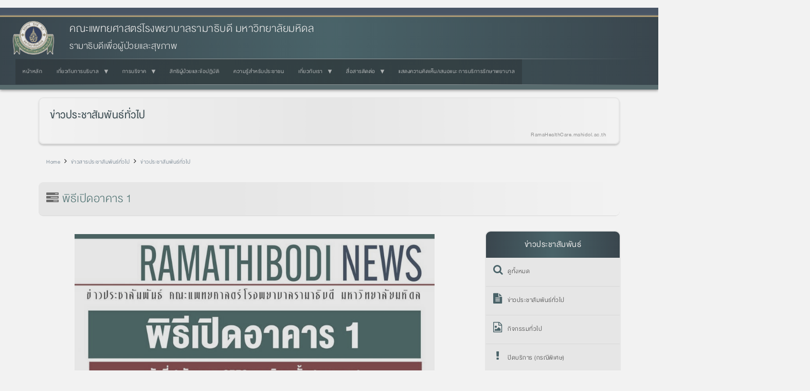

--- FILE ---
content_type: text/html; charset=UTF-8
request_url: https://www.rama.mahidol.ac.th/patient_care/th/news/announcement/14122015-0854-th
body_size: 9954
content:
<!DOCTYPE html>
<html  lang="th" dir="ltr" prefix="og: https://ogp.me/ns#">
  <head>
    <meta charset="utf-8" />
<meta name="description" content="เมื่อวันที่ 4 ธันวาคม 2558 ณ บริเวณชั้น 1  อาคาร 1" />
<meta name="keywords" content="รามาฯ, รามาธิบดี, รพ., โรงพยาบาล, รักษา, พยาบาล, ผู้ป่วย, ผู้เชี่ยวชาญ, ชั้นเลิศ, การแพทย์, คณะแพทย์" />
<link rel="canonical" href="https://www.rama.mahidol.ac.th/patient_care/th/news/announcement/14122015-0854-th" />
<meta name="robots" content="index, follow, max-image-preview:large" />
<link rel="image_src" href="/patient_care/sites/default/files/public/img/news/thumbnail/10319_thumb.jpg" />
<meta property="og:site_name" content="รามาธิบดีเพื่อผู้ป่วยและสุขภาพ คณะแพทยศาสตร์โรงพยาบาลรามาธิบดี มหาวิทยาลัยมหิดล" />
<meta property="og:type" content="website" />
<meta property="og:url" content="https://www.rama.mahidol.ac.th/patient_care/th/news/announcement/14122015-0854-th" />
<meta property="og:title" content="พิธีเปิดอาคาร 1" />
<meta property="og:description" content="เมื่อวันที่ 4 ธันวาคม 2558 ณ บริเวณชั้น 1  อาคาร 1" />
<meta property="og:image" content="https://www.rama.mahidol.ac.th/patient_care/sites/default/files/public/img/news/thumbnail/10319_thumb.jpg" />
<meta property="og:image:url" content="https://www.rama.mahidol.ac.th/patient_care/sites/default/files/public/img/news/thumbnail/10319_thumb.jpg" />
<meta property="og:image:alt" content="พิธีเปิดอาคาร 1" />
<meta name="thumbnail" content="https://www.rama.mahidol.ac.th/patient_care/thpublic://public/img/news/thumbnail/10319_thumb.jpg" />
<meta name="Generator" content="Drupal 10 (https://www.drupal.org)" />
<meta name="MobileOptimized" content="width" />
<meta name="HandheldFriendly" content="true" />
<meta name="viewport" content="width=device-width, initial-scale=1.0" />
<link rel="icon" href="/patient_care/sites/default/files/ramaLogo_64X64b_0.png" type="image/png" />
<link rel="alternate" hreflang="th" href="https://www.rama.mahidol.ac.th/patient_care/th/news/announcement/14122015-0854-th" />

    <title>พิธีเปิดอาคาร 1 | รามาธิบดีเพื่อผู้ป่วยและสุขภาพ คณะแพทยศาสตร์โรงพยาบาลรามาธิบดี มหาวิทยาลัยมหิดล</title>
    <link rel="stylesheet" media="all" href="/patient_care/libraries/drupal-superfish/css/superfish.css?syr1tb" />
<link rel="stylesheet" media="all" href="/patient_care/core/assets/vendor/jquery.ui/themes/base/core.css?syr1tb" />
<link rel="stylesheet" media="all" href="/patient_care/core/assets/vendor/jquery.ui/themes/base/controlgroup.css?syr1tb" />
<link rel="stylesheet" media="all" href="/patient_care/core/assets/vendor/jquery.ui/themes/base/checkboxradio.css?syr1tb" />
<link rel="stylesheet" media="all" href="/patient_care/core/assets/vendor/jquery.ui/themes/base/resizable.css?syr1tb" />
<link rel="stylesheet" media="all" href="/patient_care/core/assets/vendor/jquery.ui/themes/base/button.css?syr1tb" />
<link rel="stylesheet" media="all" href="/patient_care/core/assets/vendor/jquery.ui/themes/base/dialog.css?syr1tb" />
<link rel="stylesheet" media="all" href="/patient_care/core/modules/system/css/components/align.module.css?syr1tb" />
<link rel="stylesheet" media="all" href="/patient_care/core/modules/system/css/components/fieldgroup.module.css?syr1tb" />
<link rel="stylesheet" media="all" href="/patient_care/core/modules/system/css/components/container-inline.module.css?syr1tb" />
<link rel="stylesheet" media="all" href="/patient_care/core/modules/system/css/components/clearfix.module.css?syr1tb" />
<link rel="stylesheet" media="all" href="/patient_care/core/modules/system/css/components/details.module.css?syr1tb" />
<link rel="stylesheet" media="all" href="/patient_care/core/modules/system/css/components/hidden.module.css?syr1tb" />
<link rel="stylesheet" media="all" href="/patient_care/core/modules/system/css/components/item-list.module.css?syr1tb" />
<link rel="stylesheet" media="all" href="/patient_care/core/modules/system/css/components/js.module.css?syr1tb" />
<link rel="stylesheet" media="all" href="/patient_care/core/modules/system/css/components/nowrap.module.css?syr1tb" />
<link rel="stylesheet" media="all" href="/patient_care/core/modules/system/css/components/position-container.module.css?syr1tb" />
<link rel="stylesheet" media="all" href="/patient_care/core/modules/system/css/components/reset-appearance.module.css?syr1tb" />
<link rel="stylesheet" media="all" href="/patient_care/core/modules/system/css/components/resize.module.css?syr1tb" />
<link rel="stylesheet" media="all" href="/patient_care/core/modules/system/css/components/system-status-counter.css?syr1tb" />
<link rel="stylesheet" media="all" href="/patient_care/core/modules/system/css/components/system-status-report-counters.css?syr1tb" />
<link rel="stylesheet" media="all" href="/patient_care/core/modules/system/css/components/system-status-report-general-info.css?syr1tb" />
<link rel="stylesheet" media="all" href="/patient_care/core/modules/system/css/components/tablesort.module.css?syr1tb" />
<link rel="stylesheet" media="all" href="/patient_care/core/misc/components/progress.module.css?syr1tb" />
<link rel="stylesheet" media="all" href="/patient_care/modules/jquery_ui/assets/vendor/jquery.ui/themes/base/core.css?syr1tb" />
<link rel="stylesheet" media="all" href="/patient_care/modules/jquery_ui/assets/vendor/jquery.ui/themes/base/draggable.css?syr1tb" />
<link rel="stylesheet" media="all" href="/patient_care/modules/jquery_ui/assets/vendor/jquery.ui/themes/base/resizable.css?syr1tb" />
<link rel="stylesheet" media="all" href="/patient_care/core/modules/ckeditor5/css/ckeditor5.dialog.fix.css?syr1tb" />
<link rel="stylesheet" media="all" href="/patient_care/core/assets/vendor/jquery.ui/themes/base/theme.css?syr1tb" />
<link rel="stylesheet" media="all" href="/patient_care/modules/calendar/css/calendar.css?syr1tb" />
<link rel="stylesheet" media="all" href="/patient_care/modules/calendar/css/calendar_multiday.css?syr1tb" />
<link rel="stylesheet" media="all" href="/patient_care/modules/jquery_ui/assets/vendor/jquery.ui/themes/base/theme.css?syr1tb" />
<link rel="stylesheet" media="all" href="/patient_care/libraries/drupal-superfish/style/black/black.css?syr1tb" />
<link rel="stylesheet" media="all" href="https://www.rama.mahidol.ac.th/atrama/sites/default/files/bootstrap/css/bootstrap.css" />
<link rel="stylesheet" media="all" href="https://cdn.jsdelivr.net/npm/@unicorn-fail/drupal-bootstrap-styles@0.0.2/dist/3.1.1/7.x-3.x/drupal-bootstrap.css" integrity="sha512-ys0R7vWvMqi0PjJvf7827YdAhjeAfzLA3DHX0gE/sPUYqbN/sxO6JFzZLvc/wazhj5utAy7rECg1qXQKIEZOfA==" crossorigin="anonymous" />
<link rel="stylesheet" media="all" href="https://cdn.jsdelivr.net/npm/@unicorn-fail/drupal-bootstrap-styles@0.0.2/dist/3.1.1/8.x-3.x/drupal-bootstrap.css" integrity="sha512-ixuOBF5SPFLXivQ0U4/J9sQbZ7ZjmBzciWMBNUEudf6sUJ6ph2zwkpFkoUrB0oUy37lxP4byyHasSpA4rZJSKg==" crossorigin="anonymous" />
<link rel="stylesheet" media="all" href="https://cdn.jsdelivr.net/npm/@unicorn-fail/drupal-bootstrap-styles@0.0.2/dist/3.2.0/7.x-3.x/drupal-bootstrap.css" integrity="sha512-MiCziWBODHzeWsTWg4TMsfyWWoMltpBKnf5Pf5QUH9CXKIVeGpEsHZZ4NiWaJdgqpDzU/ahNWaW80U1ZX99eKw==" crossorigin="anonymous" />
<link rel="stylesheet" media="all" href="https://cdn.jsdelivr.net/npm/@unicorn-fail/drupal-bootstrap-styles@0.0.2/dist/3.2.0/8.x-3.x/drupal-bootstrap.css" integrity="sha512-US+XMOdYSqB2lE8RSbDjBb/r6eTTAv7ydpztf8B7hIWSlwvzQDdaAGun5M4a6GRjCz+BIZ6G43l+UolR+gfLFQ==" crossorigin="anonymous" />
<link rel="stylesheet" media="all" href="https://cdn.jsdelivr.net/npm/@unicorn-fail/drupal-bootstrap-styles@0.0.2/dist/3.3.1/7.x-3.x/drupal-bootstrap.css" integrity="sha512-3gQUt+MI1o8v7eEveRmZzYx6fsIUJ6bRfBLMaUTzdmNQ/1vTWLpNPf13Tcrf7gQ9iHy9A9QjXKxRGoXEeiQnPA==" crossorigin="anonymous" />
<link rel="stylesheet" media="all" href="https://cdn.jsdelivr.net/npm/@unicorn-fail/drupal-bootstrap-styles@0.0.2/dist/3.3.1/8.x-3.x/drupal-bootstrap.css" integrity="sha512-AwNfHm/YKv4l+2rhi0JPat+4xVObtH6WDxFpUnGXkkNEds3OSnCNBSL9Ygd/jQj1QkmHgod9F5seqLErhbQ6/Q==" crossorigin="anonymous" />
<link rel="stylesheet" media="all" href="https://cdn.jsdelivr.net/npm/@unicorn-fail/drupal-bootstrap-styles@0.0.2/dist/3.4.0/8.x-3.x/drupal-bootstrap.css" integrity="sha512-j4mdyNbQqqp+6Q/HtootpbGoc2ZX0C/ktbXnauPFEz7A457PB6le79qasOBVcrSrOBtGAm0aVU2SOKFzBl6RhA==" crossorigin="anonymous" />

    
  </head>
  <body class="path-node page-node-type-news has-glyphicons">
    <a href="#main-content" class="visually-hidden focusable skip-link">
      Skip to main content
    </a>
    
      <div class="dialog-off-canvas-main-canvas" data-off-canvas-main-canvas>
              <header class="navbar navbar-default container" id="navbar" role="banner">
            <div class="navbar-header">
          <div class="region region-navigation">
          <a class="logo navbar-btn pull-left" href="/patient_care/th" title="Home" rel="home">
      <img src="/patient_care/sites/default/files/LogoRama2Website236X192.png" alt="Home" />
    </a>
        <a class="name navbar-brand" href="/patient_care/th" title="Home" rel="home">คณะแพทยศาสตร์โรงพยาบาลรามาธิบดี มหาวิทยาลัยมหิดล</a>
        <p class="navbar-text">รามาธิบดีเพื่อผู้ป่วยและสุขภาพ</p>
  
  </div>

                          <button type="button" class="navbar-toggle collapsed" data-toggle="collapse" data-target="#navbar-collapse" aria-expanded="false">
            <span class="sr-only">Toggle navigation</span>
            <span class="icon-bar"></span>
            <span class="icon-bar"></span>
            <span class="icon-bar"></span>
          </button>
              </div>

                    <div id="navbar-collapse" class="navbar-collapse collapse">
            <div class="region region-navigation-collapsible">
    <section id="block-bootstrap-mainmenuth" class="block block-superfish block-superfishmenu-patientcare-main-menu-th clearfix">
  
    

      
<ul id="superfish-menu-patientcare-main-menu-th" class="menu sf-menu sf-menu-patientcare-main-menu-th sf-horizontal sf-style-black" role="menu" aria-label="Menu">
  

  
  <li id="menu-patientcare-main-menu-th-menu-link-content78a56379-baf8-4cc1-9e25-2fc19f48e06e" class="sf-depth-1 sf-no-children sf-first" role="none">
    
          <a href="/patient_care/th" class="sf-depth-1" role="menuitem">หน้าหลัก</a>
    
    
    
    
      </li>


            
  <li id="menu-patientcare-main-menu-th-menu-link-contentdc5770b6-cc35-4eaa-87cc-7454081d7581" class="sf-depth-1 menuparent" role="none">
    
          <a href="/patient_care/th/services-our" class="sf-depth-1 menuparent" role="menuitem" aria-haspopup="true" aria-expanded="false">เกี่ยวกับการบริบาล</a>
    
    
    
              <ul role="menu">
      
      

  
  <li id="menu-patientcare-main-menu-th-menu-link-content4fdcb48b-9b85-4459-96c3-87b1b46aa61a" class="sf-depth-2 sf-no-children sf-first" role="none">
    
          <a href="/patient_care/th/services-our" class="sf-depth-2" role="menuitem">เกี่ยวกับการบริบาล</a>
    
    
    
    
      </li>


  
  <li id="menu-patientcare-main-menu-th-menu-link-contentdffac994-83ae-48ac-83f4-956cd17f20e8" class="sf-depth-2 sf-no-children" role="none">
    
          <a href="/patient_care/th/admission" class="sf-depth-2" role="menuitem">การรับผู้ป่วยใน</a>
    
    
    
    
      </li>


  
  <li id="menu-patientcare-main-menu-th-menu-link-content875a48a0-a004-4113-ae54-df74384232fa" class="sf-depth-2 sf-no-children" role="none">
    
          <a href="/patient_care/th/mapservices-th" title="" class="sf-depth-2" role="menuitem">แผนผังการบริบาล</a>
    
    
    
    
      </li>


  
  <li id="menu-patientcare-main-menu-th-menu-link-content77a48efa-6be2-4dfb-bd8c-1cc161646ea1" class="sf-depth-2 sf-no-children" role="none">
    
          <a href="/patient_care/th/excellence" class="sf-depth-2" role="menuitem">ศูนย์แห่งความเป็นเลิศและการบริบาล</a>
    
    
    
    
      </li>


  
  <li id="menu-patientcare-main-menu-th-menu-link-contentaf9a3d5c-768a-4031-ae21-7a70c1f8260b" class="sf-depth-2 sf-no-children" role="none">
    
          <a href="/patient_care/th/appointments" class="sf-depth-2" role="menuitem">การเลื่อนนัดตรวจ</a>
    
    
    
    
      </li>


  
  <li id="menu-patientcare-main-menu-th-menu-link-contentfead832f-7de0-4811-8718-b189c55b17a1" class="sf-depth-2 sf-no-children" role="none">
    
          <a href="https://www.rama.mahidol.ac.th/mso" title="" class="sf-depth-2 sf-external" role="menuitem">องค์กรแพทย์รามาธิบดี</a>
    
    
    
    
      </li>


  
  <li id="menu-patientcare-main-menu-th-menu-link-contentc34809a8-70f4-4543-b287-f67cb3c2f838" class="sf-depth-2 sf-no-children" role="none">
    
          <a href="https://www.rama.mahidol.ac.th/ramanursing" title="" class="sf-depth-2 sf-external" role="menuitem">องค์กรบริหารการพยาบาล</a>
    
    
    
    
      </li>


  
  <li id="menu-patientcare-main-menu-th-menu-link-content2ed013cc-bd5f-4e66-aa13-ebcd58487a31" class="sf-depth-2 sf-no-children" role="none">
    
          <a href="/patient_care/th/RamaApp" class="sf-depth-2" role="menuitem">Rama Appointment</a>
    
    
    
    
      </li>


  
  <li id="menu-patientcare-main-menu-th-menu-link-contenta4d80675-d5a5-437e-8350-fc30b72bf87c" class="sf-depth-2 sf-no-children" role="none">
    
          <a href="/patient_care/th/website" class="sf-depth-2" role="menuitem">เว็บไซต์โดยเรา</a>
    
    
    
    
      </li>



              </ul>
      
    
    
      </li>


            
  <li id="menu-patientcare-main-menu-th-menu-link-contentf924104c-16db-48d3-80e3-c9b42199d038" class="sf-depth-1 menuparent" role="none">
    
          <a href="/patient_care/th/content/23112018-0958" class="sf-depth-1 menuparent" role="menuitem" aria-haspopup="true" aria-expanded="false">การบริจาค</a>
    
    
    
              <ul role="menu">
      
      

  
  <li id="menu-patientcare-main-menu-th-menu-link-content2dcaab1f-3bfa-4faf-beb4-94d940189898" class="sf-depth-2 sf-no-children sf-first" role="none">
    
          <a href="/patient_care/th/content/23112018-0958" class="sf-depth-2" role="menuitem">การบริจาค</a>
    
    
    
    
      </li>


  
  <li id="menu-patientcare-main-menu-th-menu-link-contentc288f71a-de61-4532-ba89-118795fa8c04" class="sf-depth-2 sf-no-children" role="none">
    
          <a href="/patient_care/th/bodydonation" class="sf-depth-2" role="menuitem">ร่างกาย</a>
    
    
    
    
      </li>


  
  <li id="menu-patientcare-main-menu-th-menu-link-contente8908f4e-d828-4fd4-8f7e-f6f0472b9bd7" class="sf-depth-2 sf-no-children" role="none">
    
          <a href="/patient_care/th/Blood-th" class="sf-depth-2" role="menuitem">เลือด</a>
    
    
    
    
      </li>


  
  <li id="menu-patientcare-main-menu-th-menu-link-contentee62c931-208d-4c55-928b-aaa5a9c7ded6" class="sf-depth-2 sf-no-children sf-last" role="none">
    
          <a href="https://www.rama.mahidol.ac.th/atrama/issue026/health-station" title="" class="sf-depth-2 sf-external" role="menuitem">ดวงตา</a>
    
    
    
    
      </li>



              </ul>
      
    
    
      </li>


  
  <li id="menu-patientcare-main-menu-th-menu-link-content25f69eeb-e22a-49d8-83d4-be7d165c12e9" class="sf-depth-1 sf-no-children" role="none">
    
          <a href="/patient_care/th/right_patientsrights" class="sf-depth-1" role="menuitem">สิทธิผู้ป่วยและข้อปฏิบัติ</a>
    
    
    
    
      </li>


  
  <li id="menu-patientcare-main-menu-th-menu-link-content75424738-c6b7-4e76-a48c-2ae1393d4e89" class="sf-depth-1 sf-no-children" role="none">
    
          <a href="/patient_care/th/knowledge_for_health" class="sf-depth-1" role="menuitem">ความรู้สำหรับประชาชน</a>
    
    
    
    
      </li>


            
  <li id="menu-patientcare-main-menu-th-menu-link-content06bf3c15-2e14-418a-91dc-3f500ddb3ee2" class="sf-depth-1 menuparent" role="none">
    
          <a href="/patient_care/th/ceo" class="sf-depth-1 menuparent" role="menuitem" aria-haspopup="true" aria-expanded="false">เกี่ยวกับเรา</a>
    
    
    
              <ul role="menu">
      
      

  
  <li id="menu-patientcare-main-menu-th-menu-link-content632b6cc0-b136-4576-acc9-f76ae52465ba" class="sf-depth-2 sf-no-children sf-first sf-last" role="none">
    
          <a href="/patient_care/th/ceo" class="sf-depth-2" role="menuitem">ผู้บริหาร</a>
    
    
    
    
      </li>



              </ul>
      
    
    
      </li>


            
  <li id="menu-patientcare-main-menu-th-menu-link-contentf9c58128-2683-4ab0-9308-5efb5ab4cf23" class="sf-depth-1 menuparent" role="none">
    
          <a href="/patient_care/th/communication" class="sf-depth-1 menuparent" role="menuitem" aria-haspopup="true" aria-expanded="false">สื่อสารติดต่อ</a>
    
    
    
              <ul role="menu">
      
      

  
  <li id="menu-patientcare-main-menu-th-menu-link-content7de2a35a-9515-4411-ba03-35a7cd1dd792" class="sf-depth-2 sf-no-children sf-first" role="none">
    
          <a href="/patient_care/th/communication" class="sf-depth-2" role="menuitem">สื่อสารติดต่อ</a>
    
    
    
    
      </li>


  
  <li id="menu-patientcare-main-menu-th-menu-link-contentb299a621-22a1-4abc-a9ba-85b55c601a78" class="sf-depth-2 sf-no-children" role="none">
    
          <a href="/patient_care/th/contact_us" class="sf-depth-2" role="menuitem">ติดต่อเรา</a>
    
    
    
    
      </li>


  
  <li id="menu-patientcare-main-menu-th-menu-link-content2a041ddd-1bc2-4e82-bf29-53ca8573a23e" class="sf-depth-2 sf-no-children" role="none">
    
          <a href="/patient_care/th/Mapsth" class="sf-depth-2" role="menuitem">แผนที่การเดินทาง</a>
    
    
    
    
      </li>


  
  <li id="menu-patientcare-main-menu-th-menu-link-content094ac2a4-c4f0-4f8b-8428-82785826eb0d" class="sf-depth-2 sf-no-children" role="none">
    
          <a href="/patient_care/th/travel" class="sf-depth-2" role="menuitem">การเดินทางไปโรงพยาบาล</a>
    
    
    
    
      </li>


  
  <li id="menu-patientcare-main-menu-th-menu-link-content0994476b-1174-4f8c-9bcd-34f3575f9c7a" class="sf-depth-2 sf-no-children sf-last" role="none">
    
          <a href="/patient_care/th/restaurant" class="sf-depth-2" role="menuitem">ร้านค้าและอาหาร</a>
    
    
    
    
      </li>



              </ul>
      
    
    
      </li>


  
  <li id="menu-patientcare-main-menu-th-menu-link-content94d4b432-4012-4846-ba7a-0f1b0738aee3" class="sf-depth-1 sf-no-children sf-last" role="none">
    
          <a href="https://www.rama.mahidol.ac.th/hqd/customer_complain" class="sf-depth-1 sf-external" role="menuitem">แสดงความคิดเห็น/เสนอแนะ การบริการรักษาพยาบาล</a>
    
    
    
    
      </li>


</ul>

  </section>


  </div>

        </div>
                </header>
  
  <div role="main" class="main-container container js-quickedit-main-content">
    <div class="row">

                              <div class="col-sm-12" role="heading">
              <div class="region region-header">
    <div data-drupal-messages-fallback class="hidden"></div>
<section id="block-bootstrap-block-19" class="block block-block-content block-block-content06ce38dc-526b-47fc-a923-a2fdede7836f clearfix">
  
    

      
            <div class="field field--name-body field--type-text-with-summary field--label-hidden field--item"><div class="HeadTitle-more">
<div class="HeadTitle-text a-resp-b" id="text-fadein-left">
		<a href="/patient_care/news/announcement">ข่าวประชาสัมพันธ์ทั่วไป</a></div>
<div class="rteright" id="text-fadein-right">
		<span style="color:#999;"><strong>RamaHealthCare.mahidol.ac.th &nbsp;</strong></span></div>
</div>
</div>
      
  </section>

    <ol class="breadcrumb">
          <li >
                  <a href="/patient_care/th">Home</a>
              </li>
          <li >
                  <a href="/patient_care/th/news">ข่าวสารประชาสัมพันธ์ทั่วไป</a>
              </li>
          <li >
                  <a href="/patient_care/th/news/announcement">ข่าวประชาสัมพันธ์ทั่วไป</a>
              </li>
      </ol>

    <h1 class="page-header">
<span>พิธีเปิดอาคาร 1</span>
</h1>


  </div>

          </div>
              
            
                  <section class="col-sm-9">

                
                                      
                  
                          <a id="main-content"></a>
            <div class="region region-content">
      
<article data-history-node-id="351" class="news full clearfix">

  
    

  
  <div class="content">
    
            <div class="field field--name-body field--type-text-with-summary field--label-hidden field--item"><p class="rtecenter"><img alt="พิธีเปิดอาคาร 1" src="/sites/default/files/public/img/announce/10319_inter.jpg" style="text-align: center; width: 700px; height: 987px;"></p>
</div>
      
  </div>

</article>


  </div>

              </section>

                              <aside class="col-sm-3" role="complementary">
              <div class="region region-sidebar-second">
    <section id="block-bootstrap-block-14" class="block block-block-content block-block-content473f2682-03ee-41c0-93cf-1663864fbe59 clearfix">
  
    

      
            <div class="field field--name-body field--type-text-with-summary field--label-hidden field--item"><div class="menurl-icon">
<div class="menurl-title">ข่าวประชาสัมพันธ์</div>
<ul>
<li><a href="/patient_care/news" title="ดูทั้งหมด"><em class=" fa fa-search">&nbsp;</em>ดูทั้งหมด</a></li>
<li><a href="/patient_care/news/announcement" title="ข่าวประชาสัมพันธ์ทั่วไป"><em class=" fa fa-file-text">&nbsp;</em>ข่าวประชาสัมพันธ์ทั่วไป</a></li>
<li><a href="/patient_care/news/event" title="กิจกรรมทั่วไป"><em class=" fa fa-file-photo-o">&nbsp;</em>กิจกรรมทั่วไป</a></li>
<li><a href="/patient_care/news/noservice-special/list" title="ปฎิทินปิดบริการเป็นกรณีพิเศษ"><em class=" fa fa-exclamation">&nbsp;</em>ปิดบริการ (กรณีพิเศษ)</a></li>
<li><a href="/patient_care/health_issue" title="เรื่องน่ารู้"><em class=" fa fa-book">&nbsp;</em>เรื่องน่ารู้</a></li>
</ul>
</div>
</div>
      
  </section>

<section id="block-bootstrap-block-35" class="block block-block-content block-block-content3ed911a1-9402-4e72-851f-3c2fee81ef5e clearfix">
  
    

      
            <div class="field field--name-body field--type-text-with-summary field--label-hidden field--item"><div class="banner-right-2b"><a href="/patient_care/excellence"><img alt="Centers of Excellence" src="/sites/default/files/public/img/banner/Centers-Excellence.jpg" title="Centers of Excellence"></a><a href="/infographics"><img alt="LINE Ramathibodi" src="/patient_care/sites/default/files/public/img/banner/Banner-LINE_Ramathibodi_01.jpg" title="LINE Ramathibodi"></a><a href="/patient_care/RamaApp"><img alt="Rama Appointment" src="/rama_hospital/sites/default/files/public/img/banner/logo_RamaApp_1.jpg" title="Rama Appointment"></a></div>
<div class="clearboth" style="height:1px">&nbsp;</div>
</div>
      
  </section>

<section id="block-bootstrap-block-22" class="block block-block-content block-block-contenta5fcff20-ecbb-48b7-9f71-96108da0d535 clearfix">
  
    

      
            <div class="field field--name-body field--type-text-with-summary field--label-hidden field--item"><div class="rtecenter"><a href="https://www.google.com/maps?sll=13.767045400000008%2C100.52710540000001&amp;sspn=0.0021003038656736777%2C0.002886816345705128&amp;t=h&amp;ll=13.765672900000023%2C100.52793359999998&amp;q=13.7659%2C100.5269&amp;spn=0.008399176779610322%2C0.011530118438862456&amp;output=classic"><img alt="แผนที่คณะแพทยศาสตร์โรงพยาบาลรามาธิบดี" src="/sites/default/files/public/img/RamaMap_new.png" style="border:1px solid; height:113px; width:200px"></a><br>
<strong><span style="color:#808080"><a href="https://www.google.com/maps?sll=13.767045400000008%2C100.52710540000001&amp;sspn=0.0021003038656736777%2C0.002886816345705128&amp;t=h&amp;ll=13.765672900000023%2C100.52793359999998&amp;q=13.7659%2C100.5269&amp;spn=0.008399176779610322%2C0.011530118438862456&amp;output=classic">พิกัด</a>&nbsp; 13.7659 &nbsp;100.5269</span></strong></div>
</div>
      
  </section>


  </div>

          </aside>
                  </div>
  </div>

      <footer class="footer container" role="contentinfo">
        <div class="region region-footer">
    <section id="block-bootstrap-block-8" class="block block-block-content block-block-contentf1f1de2a-d746-46ed-8c0b-a151c3750fcf clearfix">
  
    

      
            <div class="field field--name-body field--type-text-with-summary field--label-hidden field--item"><div style="background:-webkit-linear-gradient(left, transparent , darkcyan 50%, transparent); height:2px">&nbsp;</div>
<div class="a-resp footer-style">
<div class="a-resp-wh footer-style-icon"><a href="/patient_care"><em class="fa fa-home">&nbsp;</em></a></div>
<div class="footer-style-detail">
<div class="footer-style-title">Ramathibodi Health Care <span style="color:#000000">รามาธิบดีเพื่อผู้ป่วยและสุขภาพ</span></div>
<div>คณะแพทยศาสตร์โรงพยาบาลรามาธิบดี &nbsp;มหาวิทยาลัยมหิดล</div>
<div>270 ถนนพระรามที่ 6 แขวงทุ่งพญาไท เขตราชเทวี กรุงเทพมหานคร 10400<br>
โทรศัพท์ 0-2200-3000 0-2201-1000 </div>
</div>
</div>
<div style="background:-webkit-linear-gradient(left, transparent , darkcyan 50%, transparent); height:2px">&nbsp;</div>
</div>
      
  </section>

<section id="block-bootstrap-block-65" class="block block-block-content block-block-contentd55a0e83-eece-4d29-a455-065142c1e58b clearfix">
  
    

      
            <div class="field field--name-body field--type-text-with-summary field--label-hidden field--item"><div class="Footer-txt-style-Container">
<div class="Footer-txt-style-L">
<ul>
<li><a href="http://www.mahidol.ac.th" title="มหาวิทยาลัยมหิดล">มหาวิทยาลัยมหิดล</a></li>
<li><a href="/" title="คณะแพทยศาสตร์โรงพยาบาลรามาธิบดี มหาวิทยาลัยมหิดล">คณะแพทยศาสตร์โรงพยาบาลรามาธิบดี มหาวิทยาลัยมหิดล</a></li>
<li><a href="/rama_hospital" title="โรงพยาบาลรามาธิบดี">โรงพยาบาลรามาธิบดี</a></li>
<li><a href="/qsmc" title="ศูนย์การแพทย์สิริกิติ์">ศูนย์การแพทย์สิริกิติ์</a></li>
<li><a href="/sdmc" title="ศูนย์การแพทย์สมเด็จพระเทพรัตน์">ศูนย์การแพทย์สมเด็จพระเทพรัตน์</a></li>
<li><a href="/cnmi" title="สถาบันการแพทย์จักรีนฤบดินทร์">สถาบันการแพทย์จักรีนฤบดินทร์</a></li>
</ul>
</div>
<div class="Footer-txt-style-R">
<div class="Footer-txt-style-R-icon"><a href="http://www.facebook.com/ramathibodi" title="Facebook Faculty of Medicine Ramathibodi Hospital, Mahidol University"><img src="https://www.rama.mahidol.ac.th/corpcomm/sites/default/files/public/img/icon/icon-facebook-01.png" alt="Facebook Faculty of Medicine Ramathibodi Hospital, Mahidol University" width="417" height="417" title="Facebook Faculty of Medicine Ramathibodi Hospital, Mahidol University"></a><a href="/infographics" title="LINE RAMATHIBODI"><img src="https://www.rama.mahidol.ac.th/corpcomm/sites/default/files/public/img/icon/icon-line-01.png" alt="LINE RAMATHIBODI" width="417" height="417" title="LINE RAMATHIBODI"></a><a href="/ramachannel" title="RAMA CHANNEL"><img src="https://www.rama.mahidol.ac.th/corpcomm/sites/default/files/public/img/icon/icon-YouTube-01.png" alt="RAMA CHANNEL" width="417" height="417" title="RAMA CHANNEL"></a></div>
<div class="Footer-txt-style-R-link a-resp-wh">
<ul>
<li><a href="/communication/map-th" title="ข้อมูลการเดินทาง">ข้อมูลการเดินทาง</a></li>
<li><a href="/communication/contactus-th" title="ติดต่อเรา">ติดต่อเรา</a></li>
<li><a href="/jobs" title="สมัครงาน">สมัครงาน</a></li>
<li><a href="/patient_care/privacy-notice">ประกาศความเป็นส่วนตัว</a></li>
</ul>
</div>
</div>
</div>
<script src="https://www.rama.mahidol.ac.th/sites/default/files/public/script/date-to-text-d7.js_.txt"></script><script>
date_to_text("upcomingevent-style");
date_to_text_wrap("views-upcoming-item");
</script></div>
      
  </section>

<section id="block-bootstrap-block-56" class="block block-block-content block-block-content764e5f3e-a5f0-4f69-8a15-3d3dcbe72a1f clearfix">
  
    

      
            <div class="field field--name-body field--type-text-with-summary field--label-hidden field--item"><div class="copyright-footer"><a href="/" title="Faculty of Medicine Ramathibodi Hospital, Mahidol University"><em class="fa fa-home">&nbsp;</em></a><br><a href="/" title="Faculty of Medicine Ramathibodi Hospital, Mahidol University"><span style="color:#ffffff;">© 2015-2025&nbsp;Faculty of Medicine Ramathibodi Hospital</span></a><br><a href="/" title="Faculty of Medicine Ramathibodi Hospital, Mahidol University"><span style="color:#ffffff;">Mahidol University</span></a></div>
<style type="text/css">.sr-only { display: none; }
</style></div>
      
  </section>

<section id="block-bootstrap-block-61" class="block block-block-content block-block-content1c3beb31-5be8-4a0f-9526-b7175f930cf5 clearfix">
  
    

      
            <div class="field field--name-body field--type-text-with-summary field--label-hidden field--item"><style type="text/css">/* Start CSS */
/* body { font-family: 'DBHelvethaicaX', sans-serif !important; font-size: 20px !important; letter-spacing: .5px; }
.h1First, .h1Second { font-size: 30px !important; } */

.NewsContent-more span .fa { font-size: 65%; }

/* Header Categories */
.header-categories-container { margin: 8px; height: 285px; overflow: hidden; }
.header-categories-container:after { display: table; content: ""; line-height: 0; clear: both; }
.header-categories-container .header-categories-img { position: relative; text-align: right; height: 300px; overflow: hidden; }
.header-categories-container .header-categories-img img { height: 300px !important; }
.header-categories-container .header-categories-bg { position: relative; margin-top: -305px; }
.header-categories-container .header-categories-txt { position: relative; padding: 10px; margin-top: -175px; font-size: 200%; color :#148875; font-weight: bold; text-shadow: 2px 2px 2px #FFFFFF; line-height: 100%; }
/* END Header Categories */

/* Three Button Link */
.Three-button-link { margin: 0; padding: 5px 0; text-align: center; }
.Three-button-link img { margin: 5px; width: 32%; border: 1px solid #eeeeee; box-shadow: 0 0 9px #ccc; }
.Three-button-link img:hover { -webkit-filter: contrast(125%); transform: scale(.97); }
/* END Three Button Link */

@media only screen and (max-width: 979px) {

/* Header Categories */
.header-categories-container { height: 220px; }
.header-categories-container .header-categories-img { height: 220px; }
.header-categories-container .header-categories-img img { height: 220px !important; }
.header-categories-container .header-categories-bg { margin-top: -220px; }
.header-categories-container .header-categories-bg, .header-categories-container .header-categories-bg img { height: 230px !important; }
.header-categories-container .header-categories-txt { margin-top: -150px; }
/* END Header Categories */

}


@media only screen and (max-width: 768px) {

/* Header Categories */
.header-categories-container .header-categories-bg, .header-categories-container .header-categories-bg img { height: 220px !important; }
/* END Header Categories */

/* Three Button Link */
.Three-button-link img { width: 31%; }
/* END Three Button Link */

}

@media only screen and (max-width: 480px) {

/* Header Categories */
.header-categories-container .header-categories-bg img { margin-left: -24vw; }
.header-categories-container .header-categories-txt { width: 50%; margin-top: -125px; font-size: 150%; }
/* END Header Categories */

/* Three Button Link */
.Three-button-link img { width: 45%; }
/* END Three Button Link */

}
</style></div>
      
  </section>

<section id="block-bootstrap-block-63" class="block block-block-content block-block-content10012ba5-6d37-4a9d-84ad-a7e8556ff399 clearfix">
  
    

      
            <div class="field field--name-body field--type-text-with-summary field--label-hidden field--item"><link href="https://www.rama.mahidol.ac.th/atrama/sites/default/files/themestyle/css/theme-style-main.css" rel="stylesheet" type="text/css">
<style type="text/css">/* start */
.view-flex-wrap > .view-content { display: flex; flex-wrap: wrap; justify-content: center; }
.view-flex-wrap > .view-content > div { margin: 15px 20px; width: 21.568%; }
.view-flex-wrap > .view-content > div > div > span > .upcomingevent-style { margin: 0; width: 100%; }
/* Views Wrapper */
.views-wrap > .view-content { display: flex; flex-wrap: wrap; justify-content: center; }
/* END Views Wrapper */
</style></div>
      
  </section>

<section id="block-bootstrap-cssspecialfixtheme" class="block block-block-content block-block-contentc42bd9f0-6287-4af1-b7ca-773939cce706 clearfix">
  
    

      
            <div class="field field--name-body field--type-text-with-summary field--label-hidden field--item"><style type="text/css">/* Fix Color Grayscale 70% */
body { filter: grayscale(70%) contrast(80%); }
/* END Fix Color Grayscale 70% */
</style></div>
      
  </section>

<section id="block-bootstrap-cookieconsent" class="block block-block-content block-block-content4d8537ac-ec2d-4f8d-8536-05a9caa14e2b clearfix">
  
    

      
            <div class="field field--name-body field--type-text-with-summary field--label-hidden field--item"><link href="/patient_care/sites/default/files/public/cookieconsent/cookieconsent.css" rel="stylesheet" type="text/css">
<style type="text/css">.cc-link { position: fixed; left: 8px; bottom: 16px; border-radius: 999px; padding: 4px; display: grid; place-items: center; width: 40px; height: 40px; box-shadow: rgb(204 204 204 / 50%) 0 2px 10px 0; }
</style><div><button class="cc-link cc-reconsent" data-cc="c-settings"><em class="fa fa-cogs">&nbsp;</em></button></div>
<script defer src="/patient_care/sites/default/files/public/cookieconsent/cookieconsent.js_.txt"></script><script defer src="/patient_care/sites/default/files/public/cookieconsent/consent-init.js_.txt"></script><script>
/*
  (function(i,s,o,g,r,a,m){i['GoogleAnalyticsObject']=r;i[r]=i[r]||function(){
  (i[r].q=i[r].q||[]).push(arguments)},i[r].l=1*new Date();a=s.createElement(o),
  m=s.getElementsByTagName(o)[0];a.async=1;a.src=g;m.parentNode.insertBefore(a,m)
  })(window,document,'script','//www.google-analytics.com/analytics.js','ga');

  var GA_LOCAL_STORAGE_KEY = 'ga:clientId';
  ga('create', 'UA-60445323-1', {
       'cookiePath': '/patient_care', 
       'cookieDomain': 'mahidol.ac.th', 
       'storage': 'none',
       'clientId': localStorage.getItem(GA_LOCAL_STORAGE_KEY)
  });
  ga('send', 'pageview');
*/
</script><script>
    // Define dataLayer and the gtag function.
    window.dataLayer = window.dataLayer || [];
    function gtag(){dataLayer.push(arguments);}
    
    // Default ad_storage to 'denied' as a placeholder
    // Determine actual values based on your own requirements
    gtag('consent', 'default', {
        'ad_storage': 'denied',
        'analytics_storage': 'granted'
    });
</script><script async src="https://www.googletagmanager.com/gtag/js?id=G-31PG4NFB2W"></script><script>
    window.dataLayer = window.dataLayer || [];
    function gtag(){dataLayer.push(arguments);}
    
    gtag('js', new Date());
    gtag('config', 'G-31PG4NFB2W');
</script><!-- กดยอมรับ Cookie ทั้งหมด --><script type="text/plain" data-cookiecategory="analytics">
    gtag('consent', 'update', {
        'ad_storage': 'granted'
    });
</script></div>
      
  </section>


  </div>

    </footer>
  
  </div>

    
    <script type="application/json" data-drupal-selector="drupal-settings-json">{"path":{"baseUrl":"\/patient_care\/","pathPrefix":"th\/","currentPath":"node\/351","currentPathIsAdmin":false,"isFront":false,"currentLanguage":"th"},"pluralDelimiter":"\u0003","suppressDeprecationErrors":true,"ajaxPageState":{"libraries":"eJx1jUEOwyAMBD-E4EmRAbfQOtiyTdX8vs2hOdHbaEbazcxuriBJWPiFGvJlnJm8SyhAOCpo-kH0hjuGwoqp6hSgWDsQ3yM84B1sCuqtW0sXrdzWzr8-HIcvu-1AZEURx7r7QbhlgvJc95NsZvtXha175-_6YY57ymD4AUXQbcI","theme":"bootstrap","theme_token":null},"ajaxTrustedUrl":[],"bootstrap":{"forms_has_error_value_toggle":1,"modal_animation":1,"modal_backdrop":"true","modal_focus_input":1,"modal_keyboard":1,"modal_select_text":1,"modal_show":1,"modal_size":"","popover_enabled":1,"popover_animation":1,"popover_auto_close":1,"popover_container":"body","popover_content":"","popover_delay":"0","popover_html":0,"popover_placement":"right","popover_selector":"","popover_title":"","popover_trigger":"click","tooltip_enabled":1,"tooltip_animation":1,"tooltip_container":"body","tooltip_delay":"0","tooltip_html":0,"tooltip_placement":"auto left","tooltip_selector":"","tooltip_trigger":"hover"},"superfish":{"superfish-menu-patientcare-main-menu-th":{"id":"superfish-menu-patientcare-main-menu-th","sf":{"animation":{"opacity":"show","height":"show"},"speed":"fast","autoArrows":true,"dropShadows":true},"plugins":{"smallscreen":{"cloneParent":0,"mode":"window_width","title":"\u0e40\u0e21\u0e19\u0e39"},"supposition":true,"supersubs":{"minWidth":19}}}},"user":{"uid":0,"permissionsHash":"8254d3fe31fe6d53a6f46d1caefc4ce1e044743d9e17c0f216454e684c2d3308"}}</script>
<script src="/patient_care/core/assets/vendor/jquery/jquery.min.js?v=3.7.1"></script>
<script src="/patient_care/core/assets/vendor/underscore/underscore-min.js?v=1.13.6"></script>
<script src="/patient_care/core/assets/vendor/once/once.min.js?v=1.0.1"></script>
<script src="/patient_care/core/misc/drupalSettingsLoader.js?v=10.3.9"></script>
<script src="/patient_care/core/misc/drupal.js?v=10.3.9"></script>
<script src="/patient_care/core/misc/drupal.init.js?v=10.3.9"></script>
<script src="/patient_care/core/assets/vendor/jquery.ui/ui/version-min.js?v=10.3.9"></script>
<script src="/patient_care/core/assets/vendor/jquery.ui/ui/data-min.js?v=10.3.9"></script>
<script src="/patient_care/core/assets/vendor/jquery.ui/ui/disable-selection-min.js?v=10.3.9"></script>
<script src="/patient_care/core/assets/vendor/jquery.ui/ui/form-min.js?v=10.3.9"></script>
<script src="/patient_care/core/assets/vendor/jquery.ui/ui/jquery-patch-min.js?v=10.3.9"></script>
<script src="/patient_care/core/assets/vendor/jquery.ui/ui/scroll-parent-min.js?v=10.3.9"></script>
<script src="/patient_care/core/assets/vendor/jquery.ui/ui/unique-id-min.js?v=10.3.9"></script>
<script src="/patient_care/core/assets/vendor/jquery.ui/ui/focusable-min.js?v=10.3.9"></script>
<script src="/patient_care/core/assets/vendor/jquery.ui/ui/ie-min.js?v=10.3.9"></script>
<script src="/patient_care/core/assets/vendor/jquery.ui/ui/keycode-min.js?v=10.3.9"></script>
<script src="/patient_care/core/assets/vendor/jquery.ui/ui/plugin-min.js?v=10.3.9"></script>
<script src="/patient_care/core/assets/vendor/jquery.ui/ui/safe-active-element-min.js?v=10.3.9"></script>
<script src="/patient_care/core/assets/vendor/jquery.ui/ui/safe-blur-min.js?v=10.3.9"></script>
<script src="/patient_care/core/assets/vendor/jquery.ui/ui/widget-min.js?v=10.3.9"></script>
<script src="/patient_care/core/assets/vendor/jquery.ui/ui/labels-min.js?v=10.3.9"></script>
<script src="/patient_care/core/assets/vendor/jquery.ui/ui/widgets/controlgroup-min.js?v=10.3.9"></script>
<script src="/patient_care/core/assets/vendor/jquery.ui/ui/form-reset-mixin-min.js?v=10.3.9"></script>
<script src="/patient_care/core/assets/vendor/jquery.ui/ui/widgets/mouse-min.js?v=10.3.9"></script>
<script src="/patient_care/core/assets/vendor/jquery.ui/ui/widgets/checkboxradio-min.js?v=10.3.9"></script>
<script src="/patient_care/core/assets/vendor/jquery.ui/ui/widgets/draggable-min.js?v=10.3.9"></script>
<script src="/patient_care/core/assets/vendor/jquery.ui/ui/widgets/resizable-min.js?v=10.3.9"></script>
<script src="/patient_care/core/assets/vendor/jquery.ui/ui/widgets/button-min.js?v=10.3.9"></script>
<script src="/patient_care/core/assets/vendor/jquery.ui/ui/widgets/dialog-min.js?v=10.3.9"></script>
<script src="/patient_care/modules/jquery_ui/assets/vendor/jquery.ui/ui/version-min.js?v=1.13.2"></script>
<script src="/patient_care/modules/jquery_ui/assets/vendor/jquery.ui/ui/data-min.js?v=1.13.2"></script>
<script src="/patient_care/modules/jquery_ui/assets/vendor/jquery.ui/ui/disable-selection-min.js?v=1.13.2"></script>
<script src="/patient_care/modules/jquery_ui/assets/vendor/jquery.ui/ui/focusable-min.js?v=1.13.2"></script>
<script src="/patient_care/modules/jquery_ui/assets/vendor/jquery.ui/ui/form-min.js?v=1.13.2"></script>
<script src="/patient_care/modules/jquery_ui/assets/vendor/jquery.ui/ui/ie-min.js?v=1.13.2"></script>
<script src="/patient_care/modules/jquery_ui/assets/vendor/jquery.ui/ui/keycode-min.js?v=1.13.2"></script>
<script src="/patient_care/modules/jquery_ui/assets/vendor/jquery.ui/ui/labels-min.js?v=1.13.2"></script>
<script src="/patient_care/modules/jquery_ui/assets/vendor/jquery.ui/ui/plugin-min.js?v=1.13.2"></script>
<script src="/patient_care/modules/jquery_ui/assets/vendor/jquery.ui/ui/safe-active-element-min.js?v=1.13.2"></script>
<script src="/patient_care/modules/jquery_ui/assets/vendor/jquery.ui/ui/safe-blur-min.js?v=1.13.2"></script>
<script src="/patient_care/modules/jquery_ui/assets/vendor/jquery.ui/ui/scroll-parent-min.js?v=1.13.2"></script>
<script src="/patient_care/modules/jquery_ui/assets/vendor/jquery.ui/ui/tabbable-min.js?v=1.13.2"></script>
<script src="/patient_care/modules/jquery_ui/assets/vendor/jquery.ui/ui/unique-id-min.js?v=1.13.2"></script>
<script src="/patient_care/modules/jquery_ui/assets/vendor/jquery.ui/ui/widget-min.js?v=1.13.2"></script>
<script src="/patient_care/modules/jquery_ui/assets/vendor/jquery.ui/ui/widgets/mouse-min.js?v=1.13.2"></script>
<script src="/patient_care/modules/jquery_ui/assets/vendor/jquery.ui/ui/position-min.js?v=1.13.2"></script>
<script src="/patient_care/modules/jquery_ui/assets/vendor/jquery.ui/ui/widgets/draggable-min.js?v=1.13.2"></script>
<script src="/patient_care/modules/jquery_ui/assets/vendor/jquery.ui/ui/widgets/resizable-min.js?v=1.13.2"></script>
<script src="/patient_care/core/assets/vendor/tabbable/index.umd.min.js?v=6.2.0"></script>
<script src="/patient_care/core/assets/vendor/tua-body-scroll-lock/tua-bsl.umd.min.js?v=10.3.9"></script>
<script src="https://www.rama.mahidol.ac.th/atrama/sites/default/files/bootstrap/js/bootstrap.js"></script>
<script src="/patient_care/themes/bootstrap/js/drupal.bootstrap.js?syr1tb"></script>
<script src="/patient_care/themes/bootstrap/js/attributes.js?syr1tb"></script>
<script src="/patient_care/themes/bootstrap/js/theme.js?syr1tb"></script>
<script src="/patient_care/themes/bootstrap/js/popover.js?syr1tb"></script>
<script src="/patient_care/themes/bootstrap/js/tooltip.js?syr1tb"></script>
<script src="/patient_care/core/misc/progress.js?v=10.3.9"></script>
<script src="/patient_care/themes/bootstrap/js/misc/progress.js?syr1tb"></script>
<script src="/patient_care/core/assets/vendor/loadjs/loadjs.min.js?v=4.3.0"></script>
<script src="/patient_care/core/misc/debounce.js?v=10.3.9"></script>
<script src="/patient_care/core/misc/announce.js?v=10.3.9"></script>
<script src="/patient_care/core/misc/message.js?v=10.3.9"></script>
<script src="/patient_care/themes/bootstrap/js/misc/message.js?syr1tb"></script>
<script src="/patient_care/core/misc/ajax.js?v=10.3.9"></script>
<script src="/patient_care/themes/bootstrap/js/misc/ajax.js?syr1tb"></script>
<script src="/patient_care/core/misc/displace.js?v=10.3.9"></script>
<script src="/patient_care/core/misc/jquery.tabbable.shim.js?v=10.3.9"></script>
<script src="/patient_care/core/misc/position.js?v=10.3.9"></script>
<script src="/patient_care/themes/bootstrap/js/modal.js?syr1tb"></script>
<script src="/patient_care/themes/bootstrap/js/dialog.js?syr1tb"></script>
<script src="/patient_care/themes/bootstrap/js/modal.jquery.ui.bridge.js?syr1tb"></script>
<script src="/patient_care/core/misc/dialog/dialog-deprecation.js?v=10.3.9"></script>
<script src="/patient_care/core/misc/dialog/dialog.js?v=10.3.9"></script>
<script src="/patient_care/core/misc/dialog/dialog.position.js?v=10.3.9"></script>
<script src="/patient_care/core/misc/dialog/dialog.ajax.js?v=10.3.9"></script>
<script src="/patient_care/themes/bootstrap/js/misc/dialog.ajax.js?syr1tb"></script>
<script src="/patient_care/libraries/drupal-superfish/superfish.js?syr1tb"></script>
<script src="/patient_care/libraries/drupal-superfish/jquery.hoverIntent.minified.js?syr1tb"></script>
<script src="/patient_care/libraries/drupal-superfish/sfsmallscreen.js?syr1tb"></script>
<script src="/patient_care/libraries/drupal-superfish/supposition.js?syr1tb"></script>
<script src="/patient_care/libraries/drupal-superfish/supersubs.js?syr1tb"></script>
<script src="/patient_care/modules/superfish/js/superfish.js?v=2.0"></script>

  </body>
</html>


--- FILE ---
content_type: text/css
request_url: https://www.rama.mahidol.ac.th/atrama/sites/default/files/themestyle/css/DBHelvethaicaX.css
body_size: 126
content:
@font-face {
    font-family: 'DBHelvethaicaX';
    src: url('../fonts/DB Helvethaica X Li v3.2.ttf') format('truetype');
    font-weight: normal;
    font-style: normal;
    size-adjust: 150%;
}

@font-face {
    font-family: 'DBHelvethaicaX';
    src: url('../fonts/DB Helvethaica X Li It v3.2.ttf') format('truetype');
    font-weight: normal;
    font-style: italic;
    size-adjust: 150%;
}

@font-face {
    font-family: 'DBHelvethaicaX';
    src: url('../fonts/DB Helvethaica X v3.2.ttf') format('truetype');
    font-weight: bold;
    font-style: normal;
    size-adjust: 150%;
}

@font-face {
    font-family: 'DBHelvethaicaX';
    src: url('../fonts/DB Helvethaica X It v3.2.ttf') format('truetype');
    font-weight: bold;
    font-style: italic;
    size-adjust: 150%;
}

.DBHelvethaicaX {
   font-family: 'DBHelvethaicaX', sans-serif;
}


--- FILE ---
content_type: text/plain
request_url: https://www.rama.mahidol.ac.th/sites/default/files/public/script/date-to-text-d7.js_.txt
body_size: 617
content:
// JavaScript Document

function date_to_text(div)
{
	var full_monthTH = ["มกราคม","กุมภาพันธ์","มีนาคม","เมษายน","พฤษภาคม","มิถุนายน","กรกฎาคม","สิงหาคม","กันยายน","ตุลาคม","พฤศจิกายน","ธันวาคม"];
	var abb_monthTH = ["ม.ค.","ก.พ.","มี.ค.","เม.ย.","พ.ค.","มิ.ย.","ก.ค.","ส.ค.","ก.ย.","ต.ค.","พ.ย.","ธ.ค."];
	var full_monthEN = ["January","February","March","April","May","June","July","August","September","October","November","December"];
	var abb_monthEN = ["Jan","Feb","Mar","Apr","May","Jun","Jul","Aug","Sep","Oct","Nov","Dec"];
	
	var master_div = document.getElementsByClassName(div);
	
	Array.prototype.forEach.call(master_div, function(el) {
    	
		var style_date = el.getElementsByClassName("upcomingevent-style-date")[0];
		var get_date = style_date.getElementsByTagName("span")[0].getAttribute("content");
		var le = el.getElementsByClassName("upcomingevent-style-title")[0].getAttribute("data-language");
		
		var d = new Date(get_date);
		
		var dd = d.getDate();
  		var mm = d.getMonth();
  		var yy = d.getFullYear();
		
		if(le=="Thai") style_date.getElementsByTagName("span")[0].innerHTML = dd+" "+full_monthTH[mm]+" "+(yy+543);
		else if(le=="English") ;//el.getElementsByTagName("span")[0].innerHTML = dd+" "+full_monthTH[mm]+" "+yy;
		else style_date.getElementsByTagName("span")[0].innerHTML = dd+" "+full_monthTH[mm]+" "+(yy+543);
	});
}

function date_to_text_wrap(div)
{
 	var full_monthTH = ["มกราคม","กุมภาพันธ์","มีนาคม","เมษายน","พฤษภาคม","มิถุนายน","กรกฎาคม","สิงหาคม","กันยายน","ตุลาคม","พฤศจิกายน","ธันวาคม"];
	var abb_monthTH = ["ม.ค.","ก.พ.","มี.ค.","เม.ย.","พ.ค.","มิ.ย.","ก.ค.","ส.ค.","ก.ย.","ต.ค.","พ.ย.","ธ.ค."];
	var full_monthEN = ["January","February","March","April","May","June","July","August","September","October","November","December"];
	var abb_monthEN = ["Jan","Feb","Mar","Apr","May","Jun","Jul","Aug","Sep","Oct","Nov","Dec"];
 
 	var master_div = document.getElementsByClassName(div);
 
 	Array.prototype.forEach.call(master_div, function(el) {
		var style_date = el.getElementsByClassName("views-upcoming-date")[0];
		var get_date = style_date.getElementsByTagName("span")[0].getAttribute("content");
		var le = el.getElementsByClassName("views-upcoming-title")[0].getAttribute("data-language");

		var d = new Date(get_date);

		var dd = d.getDate();
		var mm = d.getMonth();
		var yy = d.getFullYear();

		if(le=="Thai") style_date.getElementsByTagName("span")[0].innerHTML = dd+" "+full_monthTH[mm]+" "+(yy+543);
		else if(le=="English") ;//el.getElementsByTagName("span")[0].innerHTML = dd+" "+full_monthTH[mm]+" "+yy;
		else style_date.getElementsByTagName("span")[0].innerHTML = dd+" "+full_monthTH[mm]+" "+(yy+543);
 	});
}